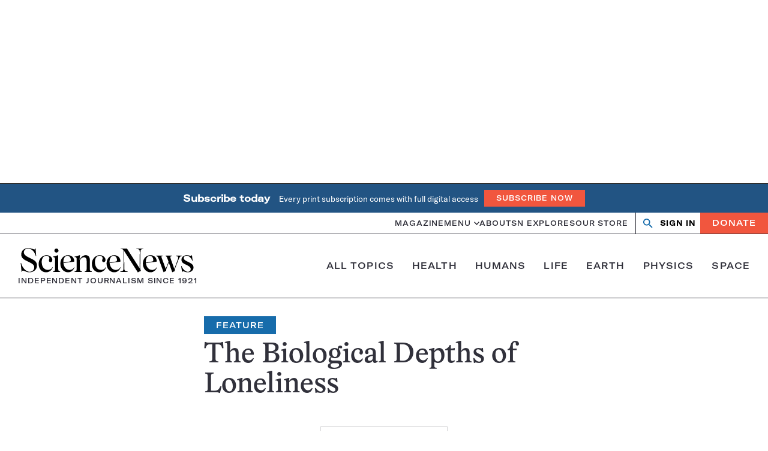

--- FILE ---
content_type: text/html; charset=utf-8
request_url: https://www.google.com/recaptcha/api2/aframe
body_size: 140
content:
<!DOCTYPE HTML><html><head><meta http-equiv="content-type" content="text/html; charset=UTF-8"></head><body><script nonce="ZzShLhwzzyk72Z-UhdEQ-g">/** Anti-fraud and anti-abuse applications only. See google.com/recaptcha */ try{var clients={'sodar':'https://pagead2.googlesyndication.com/pagead/sodar?'};window.addEventListener("message",function(a){try{if(a.source===window.parent){var b=JSON.parse(a.data);var c=clients[b['id']];if(c){var d=document.createElement('img');d.src=c+b['params']+'&rc='+(localStorage.getItem("rc::a")?sessionStorage.getItem("rc::b"):"");window.document.body.appendChild(d);sessionStorage.setItem("rc::e",parseInt(sessionStorage.getItem("rc::e")||0)+1);localStorage.setItem("rc::h",'1763712498824');}}}catch(b){}});window.parent.postMessage("_grecaptcha_ready", "*");}catch(b){}</script></body></html>